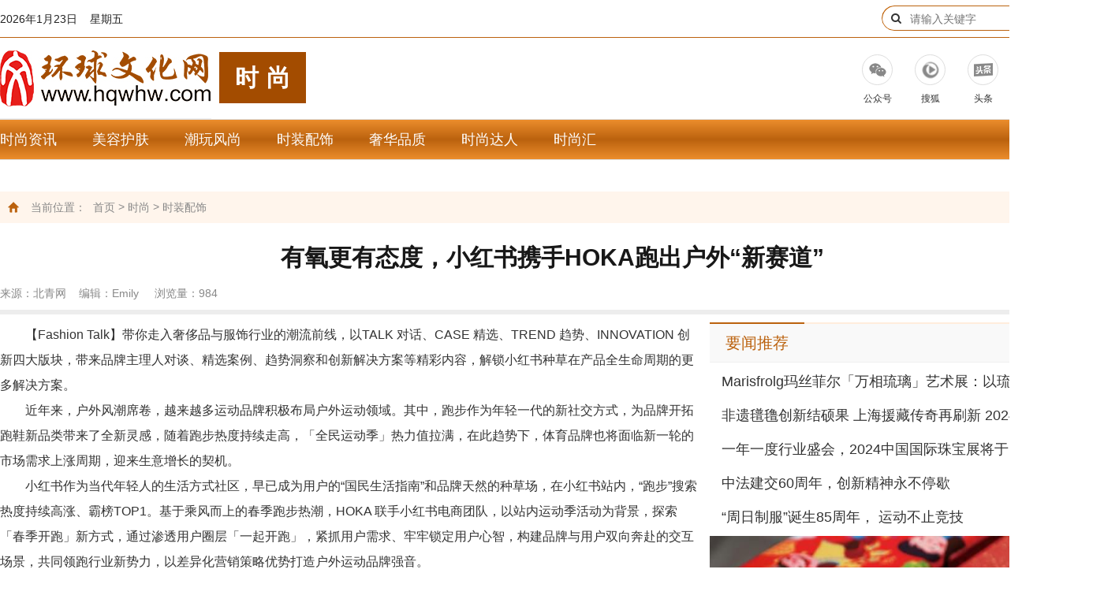

--- FILE ---
content_type: text/html
request_url: https://www.hqwhw.com/fashion/szps/4258.html
body_size: 10641
content:
<!DOCTYPE html>

<html>
<head>
        <meta charset="UTF-8" />

    <meta http-equiv="X-UA-Compatible" content="ie=edge,chrome=1" />

    <meta name="renderer" content="webkit" />

<title>有氧更有态度，小红书携手HOKA跑出户外“新赛道”_环球文化网——打造中国最大的文化门户网站</title>

<meta name="description" content="【Fashion Talk】带你走入奢侈品与服饰行业的潮流前线，以TALK 对话、CASE 精选、TREND 趋势、INNOVATION 创新四大版块" />

<meta name="keywords" content="小红书,HOKA,潮流品牌" />
<meta http-equiv="Content-Security-Policy" content="upgrade-insecure-requests" />

<link href="/favicon.ico" rel="shortcut icon" type="image/x-icon" />

    <link rel="stylesheet" href="/skin/css/bootstrap.min.css" />

    <link rel="stylesheet" href="/skin/css/font-awesome.min.css" />

    <link rel="stylesheet" href="/skin/css/swiper.min.css" />

    <link rel="stylesheet" href="/skin/css/bui.css" />

    <link rel="stylesheet" href="/skin/css/style.css" />

    <link rel="stylesheet" href="/skin/css/jquery.mcustomscrollbar.min.css" />

    <script src="/skin/js/jquery-1.9.1.min.js"></script>

    <script src="/skin/js/jquery.superslide.2.1.2.js"></script>

    <script src="/skin/js/jquery.placeholder.min.js"></script>

    <script src="/skin/js/swiper.min.js"></script>

    <script src="/skin/js/bootstrap.min.js"></script>

    <script src="/skin/js/jquery.mcustomscrollbar.concat.min.js"></script>

    <script src="/skin/js/comon.js"></script>

    

    <script>

        $(function(){

            $('body a').each(function(){

                //$(this).attr('target','_blank');

            });

        });

    </script>

    <meta http-equiv="mobile-agent" content="format=xhtml;url=https://www.hqwhw.com/index.php?m=home&c=View&a=index&aid=4258">
    <script type="text/javascript">if(window.location.toString().indexOf('pref=padindex') != -1){}else{if(/applewebkit.*mobile/i.test(navigator.userAgent.toLowerCase()) || (/midp|symbianos|nokia|samsung|lg|nec|tcl|alcatel|bird|dbtel|dopod|philips|haier|lenovo|mot-|nokia|sonyericsson|sie-|amoi|zte/.test(navigator.userAgent.toLowerCase()))){try{if(/android|windows phone|webos|iphone|ipod|blackberry/i.test(navigator.userAgent.toLowerCase())){window.location.href="https://www.hqwhw.com/index.php?m=home&c=View&a=index&aid=4258";}else if(/ipad/i.test(navigator.userAgent.toLowerCase())){}else{}}catch(e){}}}</script>
</head>



<body>  

            <div class="headTop">

        <div class="section m">

            <div class="left l">

                <p id="localtime" style="color:#222;"><script language=javaScript >

        function RunGLNL(){

        var today=new Date();

        var d=new Array("星期日","星期一","星期二","星期三","星期四","星期五","星期六");

        var DDDD=(today.getFullYear()<100 ? today.getFullYear()+1900:today.getFullYear())+"年"+(today.getMonth()+1)+"月"+today.getDate()+"日";

        DDDD = DDDD + "&nbsp;&nbsp;&nbsp;&nbsp;" + d[today.getDay()];

        DDDD = DDDD+ "&nbsp;&nbsp;&nbsp;&nbsp;" + (CnDateofDateStr(today));



        //DDDD = DDDD+ " " + SolarTerm(today);

        document.write(DDDD);

        }

        function DaysNumberofDate(DateGL){

        return parseInt((Date.parse(DateGL)-Date.parse(DateGL.getFullYear()+"/1/1"))/86400000)+1;

        }

        function CnDateofDate(DateGL){

        var CnData=new Array(

        0x16,0x2a,0xda,0x00,0x83,0x49,0xb6,0x05,0x0e,0x64,0xbb,0x00,0x19,0xb2,0x5b,0x00,

        0x87,0x6a,0x57,0x04,0x12,0x75,0x2b,0x00,0x1d,0xb6,0x95,0x00,0x8a,0xad,0x55,0x02,

        0x15,0x55,0xaa,0x00,0x82,0x55,0x6c,0x07,0x0d,0xc9,0x76,0x00,0x17,0x64,0xb7,0x00,

        0x86,0xe4,0xae,0x05,0x11,0xea,0x56,0x00,0x1b,0x6d,0x2a,0x00,0x88,0x5a,0xaa,0x04,

        0x14,0xad,0x55,0x00,0x81,0xaa,0xd5,0x09,0x0b,0x52,0xea,0x00,0x16,0xa9,0x6d,0x00,

        0x84,0xa9,0x5d,0x06,0x0f,0xd4,0xae,0x00,0x1a,0xea,0x4d,0x00,0x87,0xba,0x55,0x04

        );

        var CnMonth=new Array();

        var CnMonthDays=new Array();

        var CnBeginDay;

        var LeapMonth;

        var Bytes=new Array();

        var I;

        var CnMonthData;

        var DaysCount;

        var CnDaysCount;

        var ResultMonth;

        var ResultDay;

        var yyyy=DateGL.getFullYear();

        var mm=DateGL.getMonth()+1;

        var dd=DateGL.getDate();

        if(yyyy<100) yyyy+=1900;

        if ((yyyy < 1997) || (yyyy > 2020)){

        return 0;

        }

        Bytes[0] = CnData[(yyyy - 1997) * 4];

        Bytes[1] = CnData[(yyyy - 1997) * 4 + 1];

        Bytes[2] = CnData[(yyyy - 1997) * 4 + 2];

        Bytes[3] = CnData[(yyyy - 1997) * 4 + 3];

        if ((Bytes[0] & 0x80) != 0) {CnMonth[0] = 12;}

        else {CnMonth[0] = 11;}

        CnBeginDay = (Bytes[0] & 0x7f);

        CnMonthData = Bytes[1];

        CnMonthData = CnMonthData << 8;

        CnMonthData = CnMonthData | Bytes[2];

        LeapMonth = Bytes[3];

        for (I=15;I>=0;I--){

        CnMonthDays[15 - I] = 29;

        if (((1 << I) & CnMonthData) != 0 ){

        CnMonthDays[15 - I]++;}

        if (CnMonth[15 - I] == LeapMonth ){

        CnMonth[15 - I + 1] = - LeapMonth;}

        else{

        if (CnMonth[15 - I] < 0 ){CnMonth[15 - I + 1] = - CnMonth[15 - I] + 1;}

        else {CnMonth[15 - I + 1] = CnMonth[15 - I] + 1;}

        if (CnMonth[15 - I + 1] > 12 ){ CnMonth[15 - I + 1] = 1;}

        }

        }

        DaysCount = DaysNumberofDate(DateGL) - 1;

        if (DaysCount <= (CnMonthDays[0] - CnBeginDay)){

        if ((yyyy > 1901) && (CnDateofDate(new Date((yyyy - 1)+"/12/31")) < 0)){

        ResultMonth = - CnMonth[0];}

        else {ResultMonth = CnMonth[0];}

        ResultDay = CnBeginDay + DaysCount;

        }

        else{

        CnDaysCount = CnMonthDays[0] - CnBeginDay;

        I = 1;

        while ((CnDaysCount < DaysCount) && (CnDaysCount + CnMonthDays[I] < DaysCount)){

        CnDaysCount+= CnMonthDays[I];

        I++;

        }

        ResultMonth = CnMonth[I];

        ResultDay = DaysCount - CnDaysCount;

        }

        if (ResultMonth > 0){

        return ResultMonth * 100 + ResultDay;}

        else{return ResultMonth * 100 - ResultDay;}

        }

        function CnYearofDate(DateGL){

        var YYYY=DateGL.getFullYear();

        var MM=DateGL.getMonth()+1;

        var CnMM=parseInt(Math.abs(CnDateofDate(DateGL))/100);

        if(YYYY<100) YYYY+=1900;

        if(CnMM>MM) YYYY--;

        YYYY-=1864;

        return CnEra(YYYY)+"年";

        }

        function CnMonthofDate(DateGL){

        var CnMonthStr=new Array("零","正","二","三","四","五","六","七","八","九","十","冬","腊");

        var Month;

        Month = parseInt(CnDateofDate(DateGL)/100);

        if (Month < 0){return "闰" + CnMonthStr[-Month] + "月";}

        else{return CnMonthStr[Month] + "月";}

        }

        function CnDayofDate(DateGL){

        var CnDayStr=new Array("零",

        "初一", "初二", "初三", "初四", "初五",

        "初六", "初七", "初八", "初九", "初十",

        "十一", "十二", "十三", "十四", "十五",

        "十六", "十七", "十八", "十九", "二十",

        "廿一", "廿二", "廿三", "廿四", "廿五",

        "廿六", "廿七", "廿八", "廿九", "三十");

        var Day;

        Day = (Math.abs(CnDateofDate(DateGL)))%100;

        return CnDayStr[Day];

        }

        function DaysNumberofMonth(DateGL){

        var MM1=DateGL.getFullYear();

        MM1<100 ? MM1+=1900:MM1;

        var MM2=MM1;

        MM1+="/"+(DateGL.getMonth()+1);

        MM2+="/"+(DateGL.getMonth()+2);

        MM1+="/1";

        MM2+="/1";

        return parseInt((Date.parse(MM2)-Date.parse(MM1))/86400000);

        }

        function CnEra(YYYY){

        var Tiangan=new Array("甲","乙","丙","丁","戊","己","庚","辛","壬","癸");

        var Dizhi=new Array("子(鼠)","丑(牛)","寅(虎)","卯(兔)","辰(龙)","巳(蛇)",

        "午(马)","未(羊)","申(猴)","酉(鸡)","戌(狗)","亥(猪)");

        var Dizhi=new Array("子","丑","寅","卯","辰","巳","午","未","申","酉","戌","亥");

        return Tiangan[YYYY%10]+Dizhi[YYYY%12];

        }

        function CnDateofDateStr(DateGL){

        if(CnMonthofDate(DateGL)=="零月") return "";

        else return "农历" + CnMonthofDate(DateGL) + CnDayofDate(DateGL);

        //else return "农历"+CnYearofDate(DateGL)+ " " + CnMonthofDate(DateGL) + CnDayofDate(DateGL);

        }

        function SolarTerm(DateGL){

        var SolarTermStr=new Array(

        "小寒","大寒","立春","雨水","惊蛰","春分",

        "清明","谷雨","立夏","小满","芒种","夏至",

        "小暑","大暑","立秋","处暑","白露","秋分",

        "寒露","霜降","立冬","小雪","大雪","冬至");

        var DifferenceInMonth=new Array(

        1272060,1275495,1281180,1289445,1299225,1310355,

        1321560,1333035,1342770,1350855,1356420,1359045,

        1358580,1355055,1348695,1340040,1329630,1318455,

        1306935,1297380,1286865,1277730,1274550,1271556);

        var DifferenceInYear=31556926;

        var BeginTime=new Date(1901/1/1);

        BeginTime.setTime(947120460000);

        for(;DateGL.getFullYear()<BeginTime.getFullYear();){

        BeginTime.setTime(BeginTime.getTime()-DifferenceInYear*1000);

        }

        for(;DateGL.getFullYear()>BeginTime.getFullYear();){

        BeginTime.setTime(BeginTime.getTime()+DifferenceInYear*1000);

        }

        for(var M=0;DateGL.getMonth()>BeginTime.getMonth();M++){

        BeginTime.setTime(BeginTime.getTime()+DifferenceInMonth[M]*1000);

        }

        if(DateGL.getDate()>BeginTime.getDate()){

        BeginTime.setTime(BeginTime.getTime()+DifferenceInMonth[M]*1000);

        M++;

        }

        if(DateGL.getDate()>BeginTime.getDate()){

        BeginTime.setTime(BeginTime.getTime()+DifferenceInMonth[M]*1000);

        M==23?M=0:M++;

        }

        var JQ;

        if(DateGL.getDate()==BeginTime.getDate()){

        JQ="　 今天是<font color='#FF9999'><b>"+SolarTermStr[M] + "</b></font>";

        }

        else if(DateGL.getDate()==BeginTime.getDate()-1){

        JQ="　 明天是<font color='#FF9999'><b>"+SolarTermStr[M] + "</b></font>";

        }

        else if(DateGL.getDate()==BeginTime.getDate()-2){

        JQ="　 后天是<font color='#FF9999'><b>"+SolarTermStr[M] + "</b></font>";

        }

        else{

        JQ=" "

        if(DateGL.getMonth()==BeginTime.getMonth()){

        JQ+="　 本月";

        }

        else{

        JQ+="　 下月";

        }

        JQ+=BeginTime.getDate()+"日"+"<font color='#FF9999'><b>"+SolarTermStr[M]+"</b></font>";

        }

        return JQ;

        }

        function CAL()

        {}

        RunGLNL();



        function CurentTime(){

        var now = new Date();

        var hh = now.getHours();

        var mm = now.getMinutes();

        var ss = now.getTime() % 60000;

        ss = (ss - (ss % 1000)) / 1000;

        var clock = hh+':';

        if (mm < 10) clock += '0';

        clock += mm+':';

        if (ss < 10) clock += '0';

        clock += ss;

        return(clock);

        }

</script></p>

            </div>

            <div class="right r">

                <div class="search rel1">

                        
    <form method="get" action="/index.php?m=home&c=Search&a=lists" onsubmit="return searchForm();" target="_blank" >

                        <div class="ico fa fa-search abs1 bui-top"></div>

                        <input class="ipt" name="keywords" type="text" placeholder="请输入关键字" value=""/>

                        <button class="abs1 bui-top" type="submit">搜索</button>

                   <input type="hidden" name="m" value="home" /><input type="hidden" name="c" value="Search" /><input type="hidden" name="a" value="lists" /><input type="hidden" name="lang" value="cn" />
    </form>


                </div>

            </div>

            <div class="clearfix"></div>

        </div>

    </div>

    <div class="head">
        <div class="section m"><a class="l" href="/"><img width="268" height="103" class="logo block" src="/skin/picture/5eddce3b90d58.jpg" alt="" /></a>
            <div class="logoTxt l rel1">
                                <a href="/fashion/" class="abs1 bui-all"></a>时尚            </div>
            
            <ul class="r">
               
                <li>
                    <div class="item rel1 color2"><a class="abs3 bui-all"></a>
                        <div class="ico rel1"><img class="abs1 bui-center img1" src="/skin/picture/h2-1.png" alt="" /><img class="abs1 bui-center img2" src="/skin/picture/h2-2.png" alt="" /></div>
                        <div class="nr">
                            <h3>公众号</h3>
                        </div>
                        <div class="menu abs1 bui-left"><img class="img-re-w" src="/uploads/allimg/20220604/1-220604222046426.jpg" alt="" /></div>
                    </div>
                </li>
                <li>
                        <div class="item rel1 color3"><a class="abs3 bui-all" href="https://mp.sohu.com/profile?xpt=NjgyMTQ4QkIxRTlBM0REQzYyNkY3MUIxOUE3RDAyRDZAcXEuc29odS5jb20=" target="_bank"></a>
                            <div class="ico rel1"><img class="abs1 bui-center img1" src="/skin/picture/5f1fba980a54d.png" alt="" /><img class="abs1 bui-center img2" src="/skin/picture/5f1fbab1893f8.png" alt="" /></div>
                            <div class="nr">
                                <h3>搜狐</h3>
                            </div>

                        </div>
                    </li><li>
                        <div class="item rel1 color3"><a class="abs3 bui-all" href="https://www.toutiao.com/c/user/token/MS4wLjABAAAAvnW2AdVL2ukcaq3dS4MV-1xq9lkpzNtmqpPC-IJK2YI/?source=author_home" target="_bank"></a>
                            <div class="ico rel1"><img class="abs1 bui-center img1" src="/skin/picture/5f1fbb52d37f9.png" alt="" /><img class="abs1 bui-center img2" src="/skin/picture/5f1fbb726ede7.png" alt="" /></div>
                            <div class="nr">
                                <h3>头条</h3>
                            </div>

                        </div>
                    </li><li>
                        <div class="item rel1 color3"><a class="abs3 bui-all" href="https://www.163.com/dy/media/T1498542121386.html" target="_bank"></a>
                            <div class="ico rel1"><img class="abs1 bui-center img1" src="/skin/picture/5f1fbbd2e178b.png" alt="" /><img class="abs1 bui-center img2" src="/skin/picture/5f1fbbd2e1f2c.png" alt="" /></div>
                            <div class="nr">
                                <h3>网易</h3>
                            </div>

                        </div>
                    </li><li>
                        <div class="item rel1 color3"><a class="abs3 bui-all" href="https://www.toutiao.com/i6847771646489526788/" target="_bank"></a>
                            <div class="ico rel1"><img class="abs1 bui-center img1" src="/skin/picture/5f802a7ac7145.jpg" alt="" /><img class="abs1 bui-center img2" src="/skin/picture/5f8028c17c375.jpg" alt="" /></div>
                            <div class="nr">
                                <h3>企鹅号</h3>
                            </div>

                        </div>
                    </li>          
            </ul>
            
            <div class="clearfix"></div>
        </div>
    </div>

    <div class="topNav4">
        <div class="section m">
            <ul>
                                <li><a href="/fashion/sszx/">时尚资讯</a></li>
                                <li><a href="/fashion/mrhf/">美容护肤</a></li>
                                <li><a href="/fashion/cwfs/">潮玩风尚</a></li>
                                <li><a href="/fashion/szps/">时装配饰</a></li>
                                <li><a href="/fashion/shpz/">奢华品质</a></li>
                                <li><a href="/fashion/ssdr/">时尚达人</a></li>
                                <li><a href="/fashion/ssh/">时尚汇</a></li>
                                            </ul>
        </div>
    </div>

    

        <div class="section m">

        <div class="pt20"></div>

         <a href=""><img class="img-re-w" src="" alt="" /></a>        <div class="pt20"></div>

        <div class="weizhi"><img src="/skin/picture/home.png" alt="" /><span>当前位置：</span>

             <a href='/' class=''>首页</a> &gt; <a href='/fashion/' class=''>时尚</a> &gt; <a href='/fashion/szps/'>时装配饰</a>
        </div>

        <div class="articleTit text-center">

            <h1>有氧更有态度，小红书携手HOKA跑出户外“新赛道”</h1>

            <div class="s1 l">来源：北青网&nbsp;&nbsp;&nbsp;&nbsp;编辑：Emily &nbsp;&nbsp;&nbsp;&nbsp;浏览量：<script type="text/javascript">
    function tag_arcclick(aid)
    {
        var ajax = new XMLHttpRequest();
        ajax.open("get", "/index.php?m=api&c=Ajax&a=arcclick&aid="+aid+"&type=view", true);
        ajax.setRequestHeader("X-Requested-With","XMLHttpRequest");
        ajax.setRequestHeader("Content-type","application/x-www-form-urlencoded");
        ajax.send();
        ajax.onreadystatechange = function () {
            if (ajax.readyState==4 && ajax.status==200) {
        　　　　document.getElementById("eyou_arcclick_1731159326_"+aid).innerHTML = ajax.responseText;
          　}
        } 
    }
</script><i id="eyou_arcclick_1731159326_4258" class="eyou_arcclick" style="font-style:normal"></i> 
<script type="text/javascript">tag_arcclick(4258);</script></div>

            <div class="s1 r">2024-06-03</div>

            <div class="clearfix"></div>

        </div>

        <div class="pt20"></div>

        <div class="pdLeft l">

            <div class="article">

              <p>　　【Fashion Talk】带你走入奢侈品与服饰行业的潮流前线，以TALK 对话、CASE 精选、TREND 趋势、INNOVATION 
创新四大版块，带来品牌主理人对谈、精选案例、趋势洞察和创新解决方案等精彩内容，解锁小红书种草在产品全生命周期的更多解决方案。</p><p>　　近年来，户外风潮席卷，越来越多运动品牌积极布局户外运动领域。其中，跑步作为年轻一代的新社交方式，为品牌开拓跑鞋新品类带来了全新灵感，随着跑步热度持续走高，「全民运动季」热力值拉满，在此趋势下，体育品牌也将面临新一轮的市场需求上涨周期，迎来生意增长的契机。</p><p>　　小红书作为当代年轻人的生活方式社区，早已成为用户的“国民生活指南”和品牌天然的种草场，在小红书站内，“跑步”搜索热度持续高涨、霸榜TOP1。基于乘风而上的春季跑步热潮，HOKA 
联手小红书电商团队，以站内运动季活动为背景，探索「春季开跑」新方式，通过渗透用户圈层「一起开跑」，紧抓用户需求、牢牢锁定用户心智，构建品牌与用户双向奔赴的交互场景，共同领跑行业新势力，以差异化营销策略优势打造户外运动品牌强音。</p><p>　　<strong>「乘风而上，跑进趋势里」：</strong>随着跑步热潮持续攀升，全国各地跑团搜索热度也随之提升，跑团热势也为品牌的个性化推新注入了全新活力，HOKA在线上聚焦跑团核心人群，线下集结买手领跑共同造势，全渠道融合布局，为新品直播蓄水期提供声量支撑。</p><p>　　<strong>「破势前行，携手预热跑」：</strong>直播前，在跑团趋势引领下，买手联动专业跑者线下实力开跑，并在小红书分享活动高光时刻，多维度展现HOKA新款跑鞋的产品特性，全面提升粉丝期待值，为产品推新引流，提前铺设新品口碑之路，带动HOKA新品未售先火的大热趋势。实现买手直播预约人数突破3.4W，HOKA跑鞋搜索指数环比增加87%。</p><p>　　<strong>「热力全开，加速冲刺跑」：</strong>直播中，精细化直播间种草路径，吸引高潜人群关注，通过买手输出专业测评观点，深度种草兴趣受众，并精准投流相似直播间人群，助力品牌直播全面覆盖核心人群、触达更多潜在客群，扩大直播影响力。在买手直播赋能下，「HOKA 
BONDI 8」单场销量达到141w+，HOKA新品直播累积成交额最终达到259W+，投流ROI&gt;7，实现收益的最大化。</p><p><strong>　　「长效种草，实力跑出圈」：</strong>直播后，站内购买意向笔记数环比增加39%，凭借高热度的优质笔记和直播高光片段，以持续不断的长尾流量，二次发酵新品话题热度，高频次触达潜在客群，实现爆品再次转化的可能性。在此次推新过程中，小红书携手品牌HOKA捕捉跑步前沿风向，激活买手直播新势能，完成HOKA新品跑鞋从用户体验到口碑塑造的全面布局。</p><p><br/></p><p style="text-align: center;"><strong>下滑长图</strong></p><p style="text-align: center;"><strong>见证小红书&amp;HOKA全民跑步季热潮涌现</strong></p><p style="text-align: center;"><strong>一起追风跑出圈，共创营销新灵感</strong></p><p><br/></p><p style="text-align: center;"><img src="/uploads/allimg/20240603/1-2406031602531B.jpg" title="" alt="202405241650551614400100.jpg"/></p>  
                <div class="shengM">

                        <p>【免责声明】： 凡注明 “环球文化网” 字样的图片或文字内容均属于本网站专稿，如需转载图片请保留 “环球文化网” 水印，转载文字内容请注明来源“环球文化网”；凡本网注明“来源：XXX(非环球文化网)”的作品，均转载自其它媒体，转载目的在于传递更多信息，并不代表本网赞同其观点和对其作品内容的实质真实性负责，转载信息版权属于原媒体及作者。如转载内容涉及版权或者其他问题，请投诉至邮箱 bj@hqwhw.com联系删除 。</p>

                    </div>            </div>

            <div class="clearfix"></div>

        </div>

        <div class="pdRight r">
            <div class="title1">
                <ul>
                    <li class="sizing-content on"><a>要闻推荐</a></li>
                </ul>
                <div class="clearfix"></div>
            </div>
            <div class="pt20"></div>
            <div class="litBk5">
                <ul>
                                        <li><a href="/fashion/szps/4526.html">Marisfrolg玛丝菲尔「万相琉璃」艺术展：以琉璃艺术窥见女性光芒</a></li>
                                        <li><a href="/fashion/szps/4440.html">非遗氆氇创新结硕果 上海援藏传奇再刷新 2024Sandriver沙涓“雪域·交响”大秀闪耀高原</a></li>
                                        <li><a href="/fashion/szps/4397.html">一年一度行业盛会，2024中国国际珠宝展将于10月在京举办！</a></li>
                                        <li><a href="/fashion/szps/4363.html">中法建交60周年，创新精神永不停歇</a></li>
                                        <li><a href="/fashion/szps/4312.html">“周日制服”诞生85周年， 运动不止竞技</a></li>
                                    
                                  </ul>
                <div class="clearfix"></div>
            </div>
                        <div class="pt20"></div><a href="http://www.baidu.com"><img width="500" height="340" class="img-re-w block" src="/uploads/allimg/20220426/1-220426204925J3.jpg" alt="" /></a>            <div class="pt20"></div>
            
            <div class="litBk5">
                <ul>
                                        <li><a href="/fashion/szps/4294.html">Maison Jean Rousseau 匠瑞狮法国表带皮具品牌70周年庆典晚宴 璀璨之夜，传承匠心</a></li>
                                        <li><a href="/fashion/szps/4290.html">PORTS宝姿携手意大利斯卡拉歌剧院学院 共襄&quot;仕女风貌&quot;展览盛举</a></li>
                                        <li><a href="/fashion/szps/4275.html">闪耀寻迹、步履不凡，解码小红书奢品鞋靴种草新玩法 </a></li>
                                        <li><a href="/fashion/shpz/4273.html">PIAGET伯爵揭晓  Essence of Extraleganza奢雅之源高级珠宝系列  150周年纪念版</a></li>
                                        <li><a href="/fashion/szps/4258.html">有氧更有态度，小红书携手HOKA跑出户外“新赛道”</a></li>
                                    </ul>
                <div class="clearfix"></div>
            </div>
            <div class="pt20"></div>
            <div class="title1">
                <ul>
                    <li class="sizing-content on"><a>图片新闻</a></li>
                </ul>
                <div class="clearfix"></div>
            </div>
            <div class="pt20"></div>
            <div class="litBk7">
                <ul>
                                         <li class="bui-xs-2">
                        <div class="item">
                            <div class="img"><a href="/fashion/szps/2828.html"><img width="229" height="152" class="img-re-w block" src="/uploads/allimg/20220617/1-22061G52549A7.jpg" alt="" /></a></div>
                            <div class="nr">
                                <h3><a href="/fashion/szps/2828.html">恩瑞妮女装解锁现代女性穿搭</a></h3>
                            </div>
                        </div>
                    </li>
                                        <li class="bui-xs-2">
                        <div class="item">
                            <div class="img"><a href="/fashion/szps/611.html"><img width="229" height="152" class="img-re-w block" src="/uploads/allimg/20220510/3-220510233302H3.jpg" alt="" /></a></div>
                            <div class="nr">
                                <h3><a href="/fashion/szps/611.html">FILA FUSION携手英国先锋潮牌ARIES打造全新联名 ——Vela Nera“黑帆”系列</a></h3>
                            </div>
                        </div>
                    </li>
                                        <li class="bui-xs-2">
                        <div class="item">
                            <div class="img"><a href="/fashion/szps/1171.html"><img width="229" height="152" class="img-re-w block" src="/uploads/allimg/20220513/3-2205131I3534J.jpg" alt="" /></a></div>
                            <div class="nr">
                                <h3><a href="/fashion/szps/1171.html">Bershka 2018秋冬季东京新品发布会</a></h3>
                            </div>
                        </div>
                    </li>
                                        <li class="bui-xs-2">
                        <div class="item">
                            <div class="img"><a href="/fashion/shpz/1270.html"><img width="229" height="152" class="img-re-w block" src="/uploads/allimg/20220514/3-2205141H35a12.jpg" alt="" /></a></div>
                            <div class="nr">
                                <h3><a href="/fashion/shpz/1270.html">宝格丽Festa“欢筵享宴” Lily Aldridge、舒淇、吴亦凡璀璨亮相</a></h3>
                            </div>
                        </div>
                    </li>
                                        <li class="bui-xs-2">
                        <div class="item">
                            <div class="img"><a href="/fashion/shpz/1283.html"><img width="229" height="152" class="img-re-w block" src="/uploads/allimg/20220514/3-2205141PS32M.jpg" alt="" /></a></div>
                            <div class="nr">
                                <h3><a href="/fashion/shpz/1283.html">上海电影节即将开幕 回顾宝格丽经典红毯造型</a></h3>
                            </div>
                        </div>
                    </li>
                                        <li class="bui-xs-2">
                        <div class="item">
                            <div class="img"><a href="/fashion/shpz/953.html"><img width="229" height="152" class="img-re-w block" src="/uploads/allimg/20220512/3-2205121Q525347.jpg" alt="" /></a></div>
                            <div class="nr">
                                <h3><a href="/fashion/shpz/953.html">破局传统模式 更迭展会新章 Informa Markets即将呈现中国珠宝季2019</a></h3>
                            </div>
                        </div>
                    </li>
                                       

                </ul>
                <div class="clearfix"></div>
            </div>
        </div>

        <div class="clearfix"></div>

        <div class="pt20"></div>

        <div class="yqlj">
            <div class="title2">
                <ul>
                    <li class="sizing-content on"><a href="">友情链接</a></li>
                    <li class="sizing-content"><a href="">媒体合作</a></li>
                </ul>
                <div class="clearfix"></div>
            </div>
            <div class="pt10"></div>
            <div class="bod">
                <div class="item-li">
                    <a href='http://www.people.com.cn/' class="inline-block" target="_blank">人民网</a>
<a href='https://www.chinanews.com.cn/' class="inline-block" target="_blank">中国新闻网</a>
<a href='https://www.boyowa.com' class="inline-block" target="_blank">博阳网络</a>
<a href='https://www.yishuhuakai.cn/' class="inline-block" target="_blank">艺术花开</a>
<a href='http://www.china.com.cn/' class="inline-block" target="_blank">中国网</a>
<a href='http://www.zgmsdg.com/' class="inline-block" target="_blank">中国美术大观网</a>
<a href='https://www.cctv.com/' class="inline-block" target="_blank">央视网</a>
<a href='https://www.gmw.cn/' class="inline-block" target="_blank">光明网</a>
<a href='https://www.cri.cn/' class="inline-block" target="_blank">国际在线</a>
<a href='https://www.china.com/' class="inline-block" target="_blank">中华网</a>
<a href='https://www.qianlong.com/' class="inline-block" target="_blank">千龙网</a>
<a href='https://www.ccdy.cn/' class="inline-block" target="_blank">中国文化传媒网</a>
<a href='http://www.cnci.net.cn/' class="inline-block" target="_blank">中国文化产业网</a>
<a href='https://mp.sohu.com/profile?xpt=NjgyMTQ4QkIxRTlBM0REQzYyNkY3MUIxOUE3RDAyRDZAcXEuc29odS5jb20=' class="inline-block" target="_blank">搜狐</a>
<a href='https://www.163.com/dy/media/T1498542121386.html' class="inline-block" target="_blank">网易</a>
<a href='https://www.toutiao.com/c/user/token/MS4wLjABAAAAvnW2AdVL2ukcaq3dS4MV-1xq9lkpzNtmqpPC-IJK2YI/?source' class="inline-block" target="_blank">今日头条</a>
                             </div>
                <div class="item-li">
                                        

                             </div>
            </div>
        </div>

        <script>

            jQuery(".yqlj").slide({

                titCell: ".title2 li",

                mainCell: ".bod",

                autoPlay: false

            });

        </script>

        <div class="pt20"></div>

    </div>
            <div class="footer">

        <div class="section m">

            <div class="ftNav">

                <ul>

                    <li><a href="/guanyuwomen/">关于我们</a></li><li><a href="/guanggaofuwu/">广告服务</a></li><li><a href="/renyuanminglu/">人员名录</a></li><li><a href="/wangzhanshengming/">网站声明</a></li>


                </ul>

                <div class="clearfix"></div>

            </div>

            <div class="footInfo">

                <p><strong>手机：</strong>4008-002-008&nbsp;&nbsp;&nbsp;&nbsp;<strong>QQ：</strong>394352219&nbsp;&nbsp;&nbsp;&nbsp;<strong>邮箱：</strong>bj@hqwhw.com</p>

            </div>

            <div class="beian">

                <p><a href=""><a href="https://beian.miit.gov.cn/" rel="nofollow" target="_blank">京ICP备12023678号-1</a>&nbsp;&nbsp;&nbsp;&nbsp; <a href="http://www.beian.gov.cn/portal/registerSystemInfo?recordcode=11010502024071" rel="nofollow" target="_blank">京公网安备11010502024071</a></a>

                </p>
                <p>Copyright © 2012-2024 环球文化网  版权所有<script>
var _hmt = _hmt || [];
(function() {
  var hm = document.createElement("script");
  hm.src = "https://hm.baidu.com/hm.js?fc1b8359840e6af80e8f96db1d2ed461";
  var s = document.getElementsByTagName("script")[0]; 
  s.parentNode.insertBefore(hm, s);
})();
</script>
</p>

            </div>

        </div>

    </div>
</body>



</html>

--- FILE ---
content_type: text/html;charset=utf-8
request_url: https://www.hqwhw.com/index.php?m=api&c=Ajax&a=arcclick&aid=4258&type=view
body_size: 73
content:
984

--- FILE ---
content_type: text/css
request_url: https://www.hqwhw.com/skin/css/style.css
body_size: 6170
content:

.pagelist{text-align: center;padding: 30px 0 0;}
.pagelist li{
  display: inline-block;vertical-align: middle;
}
.pagelist a{
  border: 1px solid #e6e6e6;font-size: 13px;
  padding: 5px 10px;
display: inline-block;
background: #fff;line-height: normal;
color: #666666;
cursor: pointer;
text-decoration: none;
}
.pagelist li:hover a{
  background: #C46A14;
  color: #fff;
}
.pagelist .active a{
background: #C46A14;
  color: #fff;
}
.pagelist .thisclass {
background: #C46A14;
  color: #fff;
}
.pagelist  select{
      width: 52px!important;
    height: 27px;
    display: block;
    text-align: center;
}


.pt30 {
  padding-top: 30px;
}

.pt10 {
  padding-top: 10px;
}

.pt20 {
  padding-top: 10px;
}

.pt15 {
  padding-top: 15px;
}

.pt40 {
  padding-top: 30px;
}

.pt50 {
  padding-top: 50px;
}

.pt80 {
  padding-top: 80px;
}

.pt60 {
  padding-top: 60px;
}

body {
  max-width: 1920px;
  margin: 0px auto;
}

body.on {
  overflow: hidden;
}

html, body {
  min-width: 1400px;
}

.headTop {
  height: 48px;
  line-height: 48px;
  border-bottom: 1px solid #bb620e;
}

.headTop .left {
  font-size: 14px;
  line-height: 48px;
}

.headTop .right .search {
  width: 282px;
  height: 32px;
  line-height: 34px;
  margin-top: 7px;
  border: 1px solid #bb620e;
  overflow: hidden;
  padding-right: 54px;
  border-radius: 17px;
  background: -moz-linear-gradient(0deg, #eb8d2c, #bb620e, #eb8d2c);
  background: -webkit-linear-gradient(0deg, #eb8d2c, #bb620e, #eb8d2c);
  background: -o-linear-gradient(0deg, #eb8d2c, #bb620e, #eb8d2c);
  background: -ms-linear-gradient(0deg, #eb8d2c, #bb620e, #eb8d2c);
  background: linear-gradient(0deg, #eb8d2c, #bb620e, #eb8d2c);
}

.headTop .right .search .ipt {
  width: 100%;
  background-color: #fff;
  height: 32px;
  line-height: 32px;
  padding-left: 35px;
  display: block;
  border: none;
  outline: none;
  border-radius: 16px;
}

.headTop .right .search .ico {
  width: 35px;
  height: 32px;
  line-height: 32px;
  color: #333;
  text-align: center;
}

.headTop .right .search button {
  width: 54px;
  text-align: center;
  font-size: 12px;
  color: #fff;
  height: 32px;
  line-height: 32px;
  cursor: pointer;
  outline: none;
  border: none;
  left: auto;
  right: 0;
  background: none;
}

.head .logoTxt{
  height: 65px;
  line-height: 65px;
  color: #fff;
  font-size: 30px;
  padding: 0 20px;
  padding-right: 10px;
  background-color: #a34c00;
  margin-top: 18px;
  margin-left: 10px;
  font-weight: bold;
  letter-spacing: 10px;
}

.head .gg {
  height: 62px;
  margin-top: 21px;
  margin-left: 110px;
}

.head ul {
  margin-top: 21px;
}

.head ul .ico {
  width: 39px;
  height: 39px;
  border: 1px solid #ddd;
  background-color: #fff;
  overflow: hidden;
  border-radius: 50%;
  transition: 0.2s all;
  -webkit-transition: 0.2s all;
}

.head ul .ico img {
  transition: 0.2s all;
  -webkit-transition: 0.2s all;
}

.head ul .ico img.img1 {
  opacity: 1;
}

.head ul .ico img.img2 {
  opacity: 0;
}

.head ul .nr h3 {
  font-size: 12px;
  line-height: 2;
  margin-top: 5px;
  color: #333;
  text-align: center;
  transition: 0.2s all;
  -webkit-transition: 0.2s all;
}

.head ul li {
  float: left;
  margin-left: 28px;
}

.head ul li:first-child {
  margin-left: none;
}

.head ul li:hover .item.color1 .ico {
  background-color: #bb620e;
  border: 1px solid #bb620e;
}

.head ul li:hover .item.color1 .nr h3 {
  color: #bb620e;
}

.head ul li:hover .item.color2 .ico {
  background-color: #87db49;
  border: 1px solid #87db49;
}

.head ul li:hover .item.color2 .nr h3 {
  color: #87db49;
}

.head ul li:hover .item.color3 .ico {
  background-color: #ee2c3c;
  border: 1px solid #ee2c3c;
}

.head ul li:hover .item.color3 .nr h3 {
  color: #ee2c3c;
}

.head ul li:hover .item.color4 .ico {
  background-color: #ed4040;
  border: 1px solid #ed4040;
}

.head ul li:hover .item.color4 .nr h3 {
  color: #ed4040;
}
.head ul li:hover .item.color5 .ico {
  background-color: #c4282b;
  border: 1px solid #c4282b;
}

.head ul li:hover .item.color5 .nr h3 {
  color: #c4282b;
}

.head ul li:hover .ico img.img1 {
  opacity: 0;
}

.head ul li:hover .ico img.img2 {
  opacity: 1;
}

.head ul li:hover .menu {
  display: block;
}

.head ul .menu {
  display: none;
  padding: 10px;
  width: 120px;
  top: 100%;
  background-color: #fff;
  border: 1px solid #eee;
  overflow: hidden;
  border-radius: 5px;
  box-shadow: 0px 0px 8px rgba(0, 0, 0, 0.1);
}

.topNav {
  border-top: 1px solid #ddd;
  border-bottom: 1px solid #ddd;
  background: -moz-linear-gradient(0deg, #eb8d2c, #bb620e);
  background: -webkit-linear-gradient(0deg, #eb8d2c, #bb620e);
  background: -o-linear-gradient(0deg, #eb8d2c, #bb620e);
  background: -ms-linear-gradient(0deg, #eb8d2c, #bb620e);
  background: linear-gradient(0deg, #eb8d2c, #bb620e);
}

.topNav ul {
  float: left;
  width: 200px;
  padding: 5px 0;
  padding-left: 50px;
}

.topNav ul:first-child {
  padding-left: 0;
}

.topNav li {
  float: left;
  text-align: center;
  width: 33.333333%;
  padding: 5px 0;
}

.topNav li:nth-child(3n+1) a {
  font-weight: bold;
}

.topNav li a {
  color: #fff;
  font-size: 18px;
  font-weight: normal;
  line-height: 1.8;
}

.topNav li a:hover {
  text-decoration: underline;
}

.topNav2 {
  border-top: 1px solid #ddd;
  border-bottom: 1px solid #ddd;
  background: -moz-linear-gradient(0deg, #eb8d2c, #bb620e, #eb8d2c);
  background: -webkit-linear-gradient(0deg, #eb8d2c, #bb620e, #eb8d2c);
  background: -o-linear-gradient(0deg, #eb8d2c, #bb620e, #eb8d2c);
  background: -ms-linear-gradient(0deg, #eb8d2c, #bb620e, #eb8d2c);
  background: linear-gradient(0deg, #eb8d2c, #bb620e, #eb8d2c);
}

.topNav2 li {
  float: left;
  text-align: center;
  padding: 10px 0;
  margin-left: 38px;
}

.topNav2 li:first-child {
  margin-left: 0;
}

.topNav2 li a {
  color: #fff;
  font-size: 18px;
  font-weight: normal;
  line-height: 1.8;
}

.topNav2 li a:hover {
  text-decoration: underline;
}

.topNav3 {
  border-top: 1px solid #ddd;
  border-bottom: 1px solid #ddd;
  background: -moz-linear-gradient(0deg, #eb8d2c, #bb620e, #eb8d2c);
  background: -webkit-linear-gradient(0deg, #eb8d2c, #bb620e, #eb8d2c);
  background: -o-linear-gradient(0deg, #eb8d2c, #bb620e, #eb8d2c);
  background: -ms-linear-gradient(0deg, #eb8d2c, #bb620e, #eb8d2c);
  background: linear-gradient(0deg, #eb8d2c, #bb620e, #eb8d2c);
  text-align: center;
  height: 52px;
}

.topNav3 ul {
  display: inline-block;
  margin: 0;
  padding: 0;
  clear: both;
  height: 52px;
  overflow: hidden;
}

.topNav3 li {
  float: left;
  text-align: center;
  height: 52px;
  line-height: 52px;
  margin: 0 45px;
}

.topNav3 li:first-child {
  margin-left: 0;
}

.topNav3 li a {
  color: #fff;
  font-size: 18px;
  font-weight: normal;
  line-height: 1.8;
}

.topNav3 li a:hover {
  text-decoration: underline;
}

.topNav4 {
  border-top: 1px solid #ddd;
  border-bottom: 1px solid #ddd;
  background: -moz-linear-gradient(0deg, #eb8d2c, #bb620e, #eb8d2c);
  background: -webkit-linear-gradient(0deg, #eb8d2c, #bb620e, #eb8d2c);
  background: -o-linear-gradient(0deg, #eb8d2c, #bb620e, #eb8d2c);
  background: -ms-linear-gradient(0deg, #eb8d2c, #bb620e, #eb8d2c);
  background: linear-gradient(0deg, #eb8d2c, #bb620e, #eb8d2c);
  text-align: left;
  height: 52px;
}

.topNav4 ul {
  display: inline-block;
  margin: 0;
  padding: 0;
  clear: both;
  height: 52px;
  overflow: hidden;
}

.topNav4 li {
  float: left;
  text-align: center;
  height: 52px;
  line-height: 52px;
  margin-left: 45px;
}

.topNav4 li:first-child {
  margin-left: 0;
}

.topNav4 li a {
  color: #fff;
  font-size: 18px;
  font-weight: normal;
  line-height: 1.8;
}

.topNav4 li a:hover {
  text-decoration: underline;
}

.footer {
  border-top: 1px solid #ddd;
  padding: 20px 0;
  text-align: center;
  font-size: 14px;
}

.footer .ftNav ul {
  display: inline-block;
}

.footer .ftNav li {
  float: left;
  padding: 0 20px;
  border-left: 1px solid #333;
  line-height: 1.4;
}

.footer .ftNav li a {
  color: #666;
}

.footer .ftNav li a:hover {
  color: #eb8d2c;
}

.footer .ftNav li:first-child {
  border-left: none;
}

.footer .footInfo {
  line-height: 1.8;
  margin-top: 5px;
}

.footer .beian {
  line-height: 1.8;
  color: #bb620e;
  margin-top: 5px;
}

.footer .beian a {
  color: #bb620e;
}

.footer .beian a:hover {
  text-decoration: underline;
}

.topNew {
  padding-left: 90px;
  font-size: 30px;
  font-weight: bold;
}

.topNew .left {
  /* height: 90px;
  width: 90px; */
  line-height: 1.4;
  padding: 12px 0;
  padding-left: 12px;
  font-size: 32px;
  left: 0;
  top: 0;
  color: #db050c;
  background-color: #f2f2f2;
}
.topNew .left .s1{
  letter-spacing:12px;
}

.topNew .right {
  line-height: 115px;
}

.topNew .right a {
  color: #333;
}

.main1 .bod-cen {
  width: 650px;
  height: 450px;
  overflow: hidden;
  position: relative;
}

.main1 .txt {
  position: absolute;
  left: 0;
  bottom: 0;
  width: 100%;
  height: 44px;
  line-height: 44px;
  background-color: rgba(0, 0, 0, 0.5);
  overflow: hidden;
  text-align: center;
  font-size: 18px;
  padding: 0 60px;
}

.main1 .txt a {
  color: #fff;
}

.main1 .txt a:hover {
  text-decoration: underline;
}

.main1 .hd {
  width: 120px;
  margin-left: 10px;
}

.main1 .hd li {
  margin-top: 10px;
  height: 82px;
  overflow: hidden;
  transition: 0.2s all;
  -webkit-transition: 0.2s all;
}

.main1 .hd li.on {
  border: 4px solid #bb620e;
}

.main1 .hd li:first-child {
  margin-top: 0;
}

.main1 .leftRight {
  bottom: 12px;
  left: 0;
  padding: 0 15px;
  width: 100%;
}

.main1 .leftRight .next, .main1 .leftRight .prev {
  cursor: pointer;
}

.main1 .right {
  width: 603px;
}

.main1 .info {
  font-size: 18px;
  letter-spacing: 1px;
}

.main1 .info li {
  line-height: 1.6;
  padding-top: 17px;
  overflow: hidden;
  white-space: nowrap;
  text-overflow: ellipsis;
}

.main1 .info li:nth-child(5n+1) {
  font-weight: bold;
  font-size: 22px;
}

.main1 .info li:first-child {
  padding-top: 0;
}

.main1 .info li a {
  color: #333;
}

.main1 .info li a:hover {
  text-decoration: underline;
}

.hotNew {
  background-color: #f6f6f6;
  padding-left: 50px;
  height: 277px;
  overflow: hidden;
}

.hotNew .hot-txt {
  left: 0;
  top: 0;
  padding: 0 5px;
  padding-top: 55px;
  width: 50px;
  height: 100%;
  font-size: 24px;
  font-weight: normal;
  color: #fff;
  line-height: 1.8;
  color: #fff;
  text-align: center;
  background-color: #e30000;
}

.hotNew .hotNewRight {
  padding: 0 50px;
  margin-top: 15px;
}

.hotNew .hotNewRight .swiper-slide {
  width: 285px;
  float: left;
}

.hotNew .hotNewRight .nr h3 {
  font-size: 16px;
  font-weight: normal;
  color: #555;
  line-height: 1.6;
  margin-top: 5px;
}

.hotNew .leftRight {
  height: 0;
  width: 100%;
  left: 0;
  top: 95px;
}

.hotNew .leftRight .prev1, .hotNew .leftRight .next1 {
  width: 25px;
  height: 40px;
  cursor: pointer;
  user-select: none;
}

.hotNew .leftRight .prev1 {
  left: 10px;
}

.hotNew .leftRight .next1 {
  right: 10px;
  left: auto;
  cursor: pointer;
}

.title1 {
  background-color: #f9f9f9;
  border-top: 2px solid #ffeddc;
  border-bottom: 1px solid #f0f0f0;
}

.title1 li {
  font-size: 20px;
  float: left;
  height: 48px;
  line-height: 48px;
  margin-top: 1px;
  padding: 0 20px;
  margin-left: 20px;
  color: #333;
}

.title1 li:first-child {
  margin-left: 0;
}

.title1 li a {
  display: block;
  color: #333;
  line-height: 48px;
}

.title1 li.on {
  border-top: 2px solid #bb620e;
  position: relative;
  z-index: 1;
  margin-top: -2px;
  color: #bb620e;
}

.title1 li.on a {
  color: #bb620e;
}

.title2 {
  background-color: #f9f9f9;
  border-bottom: 2px solid #bb620e;
}

.title2 li {
  font-size: 20px;
  float: left;
  height: 48px;
  line-height: 48px;
  margin-top: 1px;
  padding: 0 10px;
  margin-left: 20px;
  color: #333;
}

.title2 li:first-child {
  margin-left: 0;
}

.title2 li a {
  display: block;
  color: #333;
  line-height: 48px;
}

.title2 li.on {
  border-top: 2px solid #bb620e;
  position: relative;
  z-index: 1;
  margin-top: -1px;
  color: #bb620e;
}

.title2 li.on a {
  color: #bb620e;
}

.main2 .left {
  width: 940px;
}

.main2 .right {
  width: 440px;
}

.longBk1 {
  overflow: hidden;
}

.longBk1 .img {
  width: 405px;
  height: 270px;
}

.longBk1 .con ul {
  width: 515px;
}

.longBk1 .con li {
  font-size: 18px;
  line-height: 1.6;
  margin-top: 18px;
}

.longBk1 .con li:first-child {
  font-weight: bold;
  font-size: 22px;
  margin-top: 5px;
}

.longBk1 .con li a {
  display: block;
  color: #333;
  overflow: hidden;
  white-space: nowrap;
  text-overflow: ellipsis;
}

.longBk1 .con li a:hover {
  text-decoration: underline;
}

.litBk1 .img {
  margin-bottom: 26px;
}

.litBk1 .nr {
  bottom: 0;
  left: 0;
  width: 100%;
  background-color: rgba(0, 0, 0, 0.4);
}

.litBk1 .nr h3 {
  color: #fff;
  font-weight: normal;
  text-align: center;
  padding: 0 20px;
  font-size: 16px;
  line-height: 28px;
  height: 28px;
}

.litBk1 .con ul {
  margin-top: 3px;
}

.litBk1 .con li {
  font-size: 18px;
  line-height: 1.6;
  margin-top: 18px;
}

.litBk1 .con li:first-child {
  margin-top: 0;
}

.litBk1 .con li a {
  color: #333;
  overflow: hidden;
  white-space: nowrap;
  text-overflow: ellipsis;
  display: block;
}

.litBk1 .con li a:hover {
  text-decoration: underline;
}

.litBk2 .nr {
  bottom: 0;
  left: 0;
  width: 100%;
  background-color: rgba(0, 0, 0, 0.4);
}

.litBk2 .nr h3 {
  color: #fff;
  font-weight: normal;
  text-align: center;
  padding: 0 20px;
  font-size: 16px;
  line-height: 28px;
  height: 28px;
}

.litBk2 .nr-cen {
  background-color: #f9f9f9;
  padding: 10px;
}

.litBk2 .con ul {
  margin-top: 3px;
}

.litBk2 .con li {
  font-size: 18px;
  line-height: 1.6;
  margin-top: 18px;
}

.litBk2 .con li a {
  color: #333;
  overflow: hidden;
  white-space: nowrap;
  text-overflow: ellipsis;
  display: block;
}

.litBk2 .con li a:hover {
  text-decoration: underline;
}

.longBk2 {
  overflow: hidden;
}

.longBk2 .img {
  width: 405px;
}

.longBk2 .con ul {
  width: 515px;
}

.longBk2 .con li {
  font-size: 18px;
  line-height: 1.6;
  margin-top: 18px;
}

.longBk2 .con li:nth-child(5n+1) {
  font-weight: bold;
  font-size: 22px;
}

.longBk2 .con li:first-child {
  margin-top: 0;
}

.longBk2 .con li a {
  color: #333;
  display: block;
  overflow: hidden;
  white-space: nowrap;
  text-overflow: ellipsis;
}

.longBk2 .con li a:hover {
  text-decoration: underline;
}

.longBk2 .con li .jj {
  font-size: 16px;
  font-weight: normal;
  line-height: 2.2;
  color: #999;
  text-indent: 2em;
  margin-top: 12px;
}
.longBk2 .con li .bq {
  font-size: 16px;
  color: #666;
  line-height: 2.2;
  font-weight: normal;
  text-indent: 1em;
  margin-top: 12px;
  margin-bottom: 15px;
}
.longBk2 .con li .bq .s1 {
  width: 120px;
}

.longBk2 .con li .bq .s2 {
  text-indent: 0;
  width: 395px;
}
.longBk3 {
  overflow: hidden;
}

.longBk3 .img {
  width: 405px;
}

.longBk3 .con {
  padding-top: 8px;
}

.longBk3 .con ul {
  width: 515px;max-width: 100%;
}

.longBk3 .con li {
  font-size: 18px;
  line-height: 1.6;
  margin-top: 18px;
}

.longBk3 .con li:nth-child(5n+1) {
  font-weight: bold;
  font-size: 22px;
  padding: 5px 0;
}

.longBk3 .con li:first-child {
  margin-top: 8px;
}

.longBk3 .con li a {
  color: #333;
  display: block;
  overflow: hidden;
  white-space: nowrap;
  text-overflow: ellipsis;
}

.longBk3 .con li a:hover {
  text-decoration: underline;
}

.longBk3 .con li .jj {
  font-size: 14px;
  font-weight: normal;
  line-height: 2.6;
  color: #999;
  text-indent: 2em;
  margin-top: 12px;
}

.main3 .m3-con {
  width: 460px;
  margin-left: 10px;
}

.main3 .m3-con:nth-child(3n+1) {
  margin-left: 0;
  clear: both;
}

.main4 .m4-con {
  width: 460px;
  margin-left: 20px;
}

.main4 .m4-con:nth-child(3n+1) {
  margin-left: 0;
  clear: both;
}

.main4 .right {
  width: 440px;
}

.qwPic {
  overflow: hidden;
}

.qwPic .hot-txt {
  left: 0;
  top: 0;
  padding: 0 5px;
  padding-top: 55px;
  width: 50px;
  height: 100%;
  font-size: 24px;
  font-weight: normal;
  color: #fff;
  line-height: 1.8;
  color: #fff;
  text-align: center;
  background-color: #e30000;
}

.qwPic .hotNewRight {
  padding: 0 50px;
  margin-top: 15px;
}

.qwPic .hotNewRight .swiper-slide {
  width: 285px;
  float: left;
}

.qwPic .hotNewRight .nr h3 {
  font-size: 16px;
  font-weight: normal;
  color: #555;
  line-height: 1.6;
  margin-top: 5px;
}

.qwPic .leftRight {
  height: 0;
  left: 0;
  top: 75px;
  width: 100%;
}

.qwPic .leftRight .prev1, .qwPic .leftRight .next1 {
  width: 25px;
  height: 40px;
  cursor: pointer;
  user-select: none;
}

.qwPic .leftRight .prev1 {
  left: 10px;
}

.qwPic .leftRight .next1 {
  right: 10px;
  left: auto;
  cursor: pointer;
}

.yqlj .bod a {
  margin-right: 20px;
  font-size: 14px;
  color: #333;
  line-height: 2;
}

.yqlj .bod a:hover {
  text-decoration: underline;
}

.artTitle1 {
  padding: 0 36px;
  padding-left: 19px;
  background: url(/skin/images/titbg.png) repeat-x left top;
  height: 40px;
}

.artTitle1 .s1 {
  left: 0;
  top: 0;
}

.artTitle1 .s2 {
  right: 0;
  top: 0;
}

.artTitle1 li {
  font-size: 20px;
  float: left;
  height: 40px;
  line-height: 40px;
  padding: 0 15px;
  color: #333;
}

.artTitle1 li .img, .artTitle1 li .txt {
  vertical-align: top;
  line-height: 40px;
}

.artTitle1 li .img {
  padding: 0;
  margin: 0;
  margin-top: 7px;
  padding-right: 5px;
}

.artTitle1 li .txt {
  color: #fff;
  font-weight: normal;
}

.artTitle1 li.on {
  background-color: #755325;
}

.back1 {
  background-color: #f2e0b6;
}

.artMain1 .left {
  width: 845px;
}

.artMain1 .right {
  width: 542px;
}

.artMain1 .info {
  font-size: 18px;
  padding: 12px 10px;
  letter-spacing: 1px;
}

.artMain1 .info li {
  line-height: 1.6;
  padding: 7px 0;
}

.artMain1 .info li:nth-child(4n+1) {
  font-weight: bold;
}

.artMain1 .info li a {
  color: #333;
}

.artMain1 .info li a:hover {
  text-decoration: underline;
}

.artMain1 .bd .img {
  width: 550px;
  overflow: hidden;
}

.artMain1 .bd .txt {
  left: auto;
  right: 0;
  width: 314px;
  padding-left: 30px;
  background: url(/skin/images/artm1bg.png) no-repeat left top;
}

.artMain1 .bd .txt .nr {
  background-color: rgba(255, 248, 212, 0.6);
  padding: 20px;
  padding-left: 0;
  height: 280px;
}

.artMain1 .bd .txt .nr h3 {
  font-size: 18px;
  font-weight: bold;
  line-height: 1.6;
  padding-bottom: 20px;
  border-bottom: 1px solid #755325;
  margin-bottom: 20px;
  color: #333;
}

.artMain1 .bd .txt .nr h3 a {
  color: #000;
}

.artMain1 .bd .txt .nr h3 a:hover {
  color: #755325;
}

.artMain1 .bd .txt .nr .jj {
  font-size: 16px;
  line-height: 2;
  color: #666;
}

.artMain1 .hd {
  left: 20px;
  bottom: 20px;
}

.artMain1 .hd li {
  float: left;
  margin-left: 10px;
  width: 10px;
  height: 10px;
  background-color: #fff;
  cursor: pointer;
  border-radius: 50%;
}

.artMain1 .hd li:first-child {
  margin-left: 0;
}

.artMain1 .hd li.on {
  background-color: #f00;
}

.artMain2 .left {
  width: 932px;
}

.artMain2 .right {
  width: 468px;
}

.artMain2 .left ul {
  margin-top: -18px;
}

.artMain2 .left li {
  float: left;
  width: 50%;
  padding-right: 70px;
  padding-top: 18px;
  padding-left: 12px;
}

.artMain2 .left li:nth-child(2n+1) {
  clear: both;
}

.artMain2 .left .img {
  width: 123px;
}

.artMain2 .left .nr {
  width: 240px;
}

.artMain2 .left .nr h3 {
  font-size: 16px;
  font-weight: bold;
  color: #333;
  line-height: 2;
  margin-bottom: 15px;
  white-space: nowrap;
    text-overflow: ellipsis;
    overflow: hidden;
    word-break: break-all;
}

.artMain2 .left .nr h3 a {
  color: #333;
}

.artMain2 .left .nr h3 a:hover {
  color: #bb620e;
}

.artMain2 .left .nr .bq {
  font-size: 14px;
  color: #666;
  line-height: 2;
  font-weight: normal;
  text-indent: 1em;
  margin-bottom: 15px;
}

.artMain2 .left .nr .bq .s1 {
  width: 68px;
}

.artMain2 .left .nr .bq .s2 {
  text-indent: 0;
  width: 172px;
}

.artMain2 .left .nr .jj {
  font-size: 14px;
  line-height: 2;
  color: #181818;
}

.artMain2 .info {
  font-size: 18px;
  padding: 0px 10px;
  margin-top: -7px;
}

.artMain2 .info li {
  line-height: 2;
  padding: 6px 0;
     white-space: nowrap;
    text-overflow: ellipsis;
    overflow: hidden;
    word-break: break-all;
}

.artMain2 .info li:nth-child(4n+1) {
  font-weight: bold;
}

.artMain2 .info li a {
  color: #333;
}

.artMain2 .info li a:hover {
  text-decoration: underline;
}

.litBk3 {
  padding: 0 10px 12px;
}

.litBk3 .img {
  margin-bottom: 30px;
}

.litBk3 .nr {
  white-space: nowrap;
    text-overflow: ellipsis;
    overflow: hidden;
    word-break: break-all;
  bottom: 0;
  left: 0;
  width: 100%;
  background-color: rgba(0, 0, 0, 0.4);
}

.litBk3 .nr h3 {
  color: #fff;
  font-weight: normal;
  text-align: center;
  padding: 0 20px;
  font-size: 16px;
  line-height: 28px;
  height: 28px;
}

.litBk3 .con ul {
  margin-top: 3px;
}

.litBk3 .con li {
  font-size: 18px;
  line-height: 1.6;
  margin-top: 18px;
}

.litBk3 .con li:first-child {
  margin-top: 0;
}

.litBk3 .con li a {
  color: #333;
  overflow: hidden;
  white-space: nowrap;
  text-overflow: ellipsis;
  display: block;
}

.litBk3 .con li a:hover {
  text-decoration: underline;
}

.longBk4 {
  overflow: hidden;
  padding: 16px 10px;
}

.longBk4 .img {
  width: 405px;
  height: 270px;
}

.longBk4 .con ul {
  width: 490px;
}

.longBk4 .con li {
  font-size: 18px;
  line-height: 1.6;
  margin-top: 18px;
}

.longBk4 .con li:first-child {
  font-weight: bold;
  font-size: 22px;
  margin-top: 0px;
}

.longBk4 .con li a {
  color: #333;
  display: block;
  overflow: hidden;
  white-space: nowrap;
  text-overflow: ellipsis;
}

.longBk4 .con li a:hover {
  text-decoration: underline;
}

.longBk5 {
  overflow: hidden;
  padding: 16px 10px;
}

.longBk5 .img {
  width: 405px;
  height: 270px;
}

.longBk5 .con li {
  font-size: 18px;
  line-height: 1.6;
  margin-top: 18px;
  overflow: hidden;
}

.longBk5 .con li:first-child {
  font-weight: bold;
  font-size: 22px;
  margin-top: 0px;
}

.longBk5 .con li a {
  display: block;
  color: #333;
  overflow: hidden;
  white-space: nowrap;
  text-overflow: ellipsis;
}

.longBk5 .con li a:hover {
  text-decoration: underline;
}

.longBk6 {
  overflow: hidden;
  padding: 16px 10px;
}

.longBk6 .img {
  width: 405px;
  height: 270px;
}

.longBk6 .con ul {
  width: 490px;
}

.longBk6 .con li {
  font-size: 18px;
  line-height: 1.6;
  margin-top: 18px;
}

.longBk6 .con li:first-child {
  margin-top: 5px;
}

.longBk6 .con li a {
  display: block;
  color: #333;
  overflow: hidden;
  white-space: nowrap;
  text-overflow: ellipsis;
}

.longBk6 .con li a:hover {
  text-decoration: underline;
}

.artMain3 .left {
  width: 930px;
}

.artMain3 .right {
  width: 460px;
}

.artMain4 .left {
  width: 930px;
}

.artMain4 .left .m4-1, .artMain4 .left .m4-2 {
  width: 460px;
}

.artMain4 .right {
  width: 460px;
}

.artMain5 .left,.artMain5 .center,.artMain5 .right {
  width: 460px;
}

.artMain5 .center {
  margin-left: 10px;
}

.artMain6 .left {
  width: 930px;
}

.artMain6 .left .tit {
  font-size: 30px;
  line-height: 1.1;
  margin-bottom: 1px;
  font-weight: bold;
  text-align: center;
}

.artMain6 .left .tit a {
  color: #333;
}

.artMain6 .left .tit a:hover {
  text-decoration: underline;
}

.artMain6 .right {
  width: 460px;
}

.artMain7 li {
  width: 262px;
  margin-left: 12px;
  margin-top: 12px;
  margin-bottom: 12px;
  float: left;
}

.artMain7 li .item {
  margin-top: 12px;
}

.artMain7 li .item:first-child {
  margin-top: 0;
}

.artMain7 li .item:hover .nr {
  opacity: 1;
}

.artMain7 li .nr {
  background-color: rgba(0, 0, 0, 0.4);
  transition: 0.2s all;
  -webkit-transition: 0.2s all;
  opacity: 0;
}

.artMain7 li .nr h3 {
  font-size: 18px;
  font-weight: normal;
  color: #fff;
  width: 100%;
  text-align: center;
  padding: 10px;
}

.artMain7 li:nth-child(4) {
  width: 551px;
}

.artYqlj {
  padding: 15px;
  font-size: 14px;
  line-height: 2.2;
}

.artYqlj a {
  color: #333;
  margin-right: 30px;
}

.artYqlj a:hover {
  text-decoration: underline;
}

.readBookMain1 .swiper-slide {
  text-align: center;
}

.readBookMain1 .swiper-slide.on .nr {
  display: block;
}

.readBookMain1 .swiper-slide.off a {
  display: none;
}

.readBookMain1 .swiper-slide img {
  border: 1px solid #ddd;
}

.readBookMain1 .swiper-slide .nr {
  display: none;
}

.readBookMain1 .swiper-slide .nr h3 {
  color: #666;
  font-size: 18px;
  line-height: 2;
  margin-top: 5px;
}

.readBookMain1 .readBookNext, .readBookMain1 .readBookPrev {
  width: 40px;
  height: 40px;
  overflow: hidden;
  cursor: pointer;
}

.readBookMain1 .readBookNext:hover img.img1, .readBookMain1 .readBookPrev:hover img.img1 {
  opacity: 0;
}

.readBookMain1 .readBookNext:hover img.img2, .readBookMain1 .readBookPrev:hover img.img2 {
  opacity: 1;
}

.readBookMain1 .readBookNext img, .readBookMain1 .readBookPrev img {
  transition: 0.2s all;
  -webkit-transition: 0.2s all;
}

.readBookMain1 .readBookNext img.img1, .readBookMain1 .readBookPrev img.img1 {
  opacity: 1;
}

.readBookMain1 .readBookNext img.img2, .readBookMain1 .readBookPrev img.img2 {
  opacity: 0;
}

.readBookMain1 .readBookNext {
  left: auto;
  right: 0;
}

.readBookMain1 .readBookPrev {
  left: 0;
}

.readBookMain2 .left {
  width: 930px;
}

.readBookMain2 .right {
  width: 460px;
}

.litBk4 .img {
  width: 200px;
}

.litBk4 .nr {
  width: 230px;
}

.litBk4 .nr h3 {
  font-size: 18px;
  font-weight: bold;
  line-height: 1.8;
  margin-bottom: 15px;
}

.litBk4 .nr h3 a {
  color: #333;
  overflow: hidden;
  white-space: nowrap;
  text-overflow: ellipsis;
  display: block;
}

.litBk4 .nr h3 a:hover {
  text-decoration: underline;
}

.litBk4 .nr .jj {
  font-size: 16px;
  line-height: 2.2;
  color: #666;
  text-indent: 2em;
   text-overflow: -o-ellipsis-lastline;
  overflow: hidden;
  text-overflow: ellipsis;
  display: -webkit-box;
  -webkit-line-clamp: 6;
  line-clamp: 6;
  -webkit-box-orient: vertical;
}

.litBk4 .con {
  padding: 0 10px;
}

.litBk4 .con ul {
  margin-top: 28px;
}

.litBk4 .con li {
  font-size: 18px;
  line-height: 1.6;
  margin-top: 18px;
}

.litBk4 .con li:first-child {
  margin-top: 0;
}

.litBk4 .con li a {
  color: #333;
  overflow: hidden;
  white-space: nowrap;
  text-overflow: ellipsis;
  display: block;
}

.litBk4 .con li a:hover {
  text-decoration: underline;
}

.longBk7 {
  overflow: hidden;
}

.longBk7 .img {
  width: 405px;
}

.longBk7 .con ul {
  width: 515px;
}

.longBk7 .con li {
  font-size: 18px;
  line-height: 1.6;
  margin-top: 18px;
}

.longBk7 .con li:nth-child(5n+1) {
  font-weight: bold;
  font-size: 22px;
}

.longBk7 .con li:first-child {
  margin-top: 0;
}

.longBk7 .con li a {
  display: block;
  color: #333;
  overflow: hidden;
  white-space: nowrap;
  text-overflow: ellipsis;
}

.longBk7 .con li a:hover {
  text-decoration: underline;
}

.longBk7 .con li .jj {
  font-size: 16px;
  font-weight: normal;
  line-height: 2.2;
  color: #999;
  text-indent: 2em;
  margin-top: 12px;
}

.longBk8 {
  overflow: hidden;
  margin-top: 36px;
}

.longBk8 .img {
  width: 440px;
}

.longBk8 .con ul {
  width: 470px;
}

.longBk8 .con li {
  font-size: 18px;
  line-height: 1.6;
  margin-top: 18px;
}

.longBk8 .con li:first-child {
  margin-top: 0;
}

.longBk8 .con li a {
  display: block;
  color: #333;
  overflow: hidden;
  white-space: nowrap;
  text-overflow: ellipsis;
}

.longBk8 .con li a:hover {
  text-decoration: underline;
}

.longBk8 .con li .jj {
  font-size: 16px;
  font-weight: normal;
  line-height: 2.2;
  color: #999;
  text-indent: 2em;
  margin-top: 12px;
}

.longBk9 {
  overflow: hidden;
}

.longBk9 .img {
  width: 440px;
}

.longBk9 .con {
  padding: 10px;
}

.longBk9 .con ul {
  width: 470px;
}

.longBk9 .con li {
  font-size: 18px;
  line-height: 1.6;
  margin-top: 18px;
}

.longBk9 .con li:first-child {
  margin-top: 0;
}

.longBk9 .con li a {
  display: block;
  color: #333;
  overflow: hidden;
  white-space: nowrap;
  text-overflow: ellipsis;
}

.longBk9 .con li a:hover {
  text-decoration: underline;
}

.longBk9 .con li .jj {
  font-size: 16px;
  font-weight: normal;
  line-height: 2.2;
  color: #999;
  text-indent: 2em;
  margin-top: 12px;
}

.readBookMain3 .left, .readBookMain3 .center, .readBookMain3 .right {
  width: 460px;
}

.readBookMain3 .center {
  margin-left: 10px;
}

.pdLeft {
  width: 890px;
}

.pdRight {
  width: 500px;
}

.pdMain1 .bd {
  width: 600px;
  height: 400px;
}

.pdMain1 .bd .txt {
  bottom: 0;
  left: 0;
  text-align: center;
  width: 100%;
  font-weight: normal;
  background-color: rgba(0, 0, 0, 0.4);
}

.pdMain1 .bd .txt h3 {
  height: 44px;
  line-height: 44px;
  font-size: 18px;
  color: #fff;
  padding: 0 10px;
}

.pdMain1 .bd .txt h3 a {
  color: #fff;
}

.pdMain1 .bd .txt h3 a:hover {
  text-decoration: underline;
}

.pdMain1 .tongPDNext, .pdMain1 .tongPDPrev {
  width: 40px;
  height: 40px;
  overflow: hidden;
  cursor: pointer;
}

.pdMain1 .tongPDNext:hover img.img1, .pdMain1 .tongPDPrev:hover img.img1 {
  opacity: 0;
}

.pdMain1 .tongPDNext:hover img.img2, .pdMain1 .tongPDPrev:hover img.img2 {
  opacity: 1;
}

.pdMain1 .tongPDNext img, .pdMain1 .tongPDPrev img {
  transition: 0.2s all;
  -webkit-transition: 0.2s all;
}

.pdMain1 .tongPDNext img.img1, .pdMain1 .tongPDPrev img.img1 {
  opacity: 1;
}

.pdMain1 .tongPDNext img.img2, .pdMain1 .tongPDPrev img.img2 {
  opacity: 0;
}

.pdMain1 .tongPDNext {
  left: auto;
  right: 45px;
}

.pdMain1 .tongPDPrev {
  left: 45px;
}

.newList li {
  padding: 8px 0;
}

.newList h3 {
  font-size: 22px;
  line-height: 1;
  font-weight: bold;
  margin-bottom: 5px;
  letter-spacing: 1px;

      white-space: nowrap;
    text-overflow: ellipsis;
    overflow: hidden;
    word-break: break-all;
}

.newList h3 a {
  color: #333;
  line-height: 1.4;
  overflow: hidden;
  white-space: nowrap;
  text-overflow: ellipsis;
}

.newList h3 a:hover {
  text-decoration: underline;
}

.newList .jj {
  font-size: 16px;
  color: #666;
  line-height: 2;
  text-indent: 2em;
  height: 64px;
  overflow: hidden;
}

.newList .time {
  font-size: 14px;
  line-height: 1.8;
  color: #666;
  padding-right: 2em;
}

.newList .a1Btn {
  width: 100%;
  display: block;
  height: 50px;
  line-height: 50px;
  text-align: center;
  background-color: #bb620e;
  font-size: 20px;
  color: #fff;
  font-weight: normal;
  margin-top: 11px;
}

.newList .a1Btn:hover {
  text-decoration: underline;
}

.litBk5 .img {
  margin-bottom: 26px;
  max-width: 400px;
}

.litBk5 .nr {
  bottom: 0;
  left: 0;
  width: 100%;
  background-color: rgba(0, 0, 0, 0.4);
}

.litBk5 .nr h3 {
  color: #fff;
  font-weight: normal;
  text-align: center;
  padding: 0 20px;
  font-size: 16px;
  line-height: 28px;
  height: 28px;
}

.litBk5 ul {
  padding: 0 15px;
}

.litBk5 li {
  font-size: 18px;
  line-height: 1.6;
  margin-top: 15px;
}

.litBk5 li:first-child {
  margin-top: 0;
}

.litBk5 li a {
  color: #333;
  overflow: hidden;
  white-space: nowrap;
  text-overflow: ellipsis;
  display: block;
}

.litBk5 li a:hover {
  text-decoration: underline;
}

.longBk10 {
  overflow: hidden;
}

.longBk10 .img {
  width: 339px;
}

.longBk10 .con ul {
  width: 537px;
}

.longBk10 .con li {
  font-size: 18px;
  line-height: 1.6;
  margin-top: 18px;
}

.longBk10 .con li:nth-child(6n+1) {
  font-weight: bold;
  font-size: 22px;
}

.longBk10 .con li:first-child {
  margin-top: 0;
}

.longBk10 .con li a {
  display: block;
  color: #333;
  overflow: hidden;
  white-space: nowrap;
  text-overflow: ellipsis;
}

.longBk10 .con li a:hover {
  text-decoration: underline;
}

.longBk10 .con li .jj {
  font-size: 16px;
  font-weight: normal;
  line-height: 2.2;
  color: #999;
  text-indent: 2em;
  margin-top: 12px;
}

.weizhi {
  font-size: 14px;
  color: #888;
  line-height: 140%;
  padding: 10px;
  background-color: #fff5ec;
}

.weizhi img {
  margin-right: 10px;
  display: inline-block;
  vertical-align: middle;
}

.weizhi span {
  padding: 0px 5px;
  display: inline-block;
  vertical-align: middle;
}

.weizhi a {
  color: #888;
  display: inline-block;
  vertical-align: middle;
}

.weizhi a:hover {
  color: #bb620e;
}

.page2 {
  /*overflow: hidden;*/
  text-align: center;
  padding: 10px;
  clear: both;
}

.page2 .ul {
  display: inline-block;
  *display: inline;
  *zoom: 1;
  background: #fff;
}

.page2 .rows {
  height: 30px;
  line-height: 30px;
  float: left;
  padding: 0px 10px;
  margin: 0px;
  color: #333;
  font-size: 14px;
  text-align: center;
  background: #fff;
  border-left: 1px solid #e4eaec;
}

.page2 .num {
  height: 30px;
  line-height: 30px;
  float: left;
  padding: 0px 10px;
  margin: 0px;
  color: #333;
  font-size: 14px;
  text-align: center;
  background: #fff;
  border-left: 1px solid #e4eaec;
}

.page2 .current {
  height: 30px;
  line-height: 30px;
  float: left;
  padding: 0px 10px;
  margin: 0px;
  color: #fff;
  font-size: 14px;
  text-align: center;
  background: #bb620e;
  border-left: 1px solid #e4eaec;
}

.page2 .prev {
  height: 30px;
  line-height: 30px;
  float: left;
  padding: 0px 10px;
  margin: 0px;
  color: #333;
  font-size: 14px;
  text-align: center;
  background: #fff;
  border-left: 1px solid #e4eaec;
}

.page2 .first {
  height: 30px;
  line-height: 30px;
  float: left;
  padding: 0px 10px;
  margin: 0px;
  color: #333;
  font-size: 14px;
  text-align: center;
  background: #fff;
  border-left: 1px solid #e4eaec;
}

.page2 .end {
  height: 30px;
  line-height: 30px;
  float: left;
  padding: 0px 10px;
  margin: 0px;
  color: #333;
  font-size: 14px;
  text-align: center;
  background: #fff;
  border-left: 1px solid #e4eaec;
}

.page2 .next {
  height: 30px;
  line-height: 30px;
  float: left;
  padding: 0px 10px;
  margin: 0px;
  color: #333;
  font-size: 14px;
  text-align: center;
  background: #fff;
  border-left: 1px solid #e4eaec;
}

.page2 .num, .page2 .rows, .page2 .prev, .page2 .next, .page2 .current, .page2 .first, .page2 .end {
  /* border-radius: 5px; */
  border: 1px solid #e4eaec;
  margin: 0px 3px;
}

.litBk6 .img {
  margin-bottom: 26px;
  max-width: 400px;
}

.litBk6 .nr {
  bottom: 0;
  left: 0;
  width: 100%;
  background-color: rgba(0, 0, 0, 0.4);
}

.litBk6 .nr h3 {
  color: #fff;
  font-weight: normal;
  text-align: center;
  padding: 0 20px;
  font-size: 16px;
  line-height: 28px;
  height: 28px;
}

.litBk6 ul {
  padding: 0 15px;
}

.litBk6 li {
  font-size: 18px;
  line-height: 1.6;
  margin-top: 15px;
}

.litBk6 li:first-child {
  margin-top: 0;
}

.litBk6 li a {
  color: #333;
  overflow: hidden;
  white-space: nowrap;
  text-overflow: ellipsis;
  display: block;
}

.litBk6 li a:hover {
  text-decoration: underline;
}

.litBk7 {
  padding: 0px 5px;
}

.litBk7 ul {
  margin-top: -16px;
}

.litBk7 li {
  margin-top: 16px;
  padding: 0 8px;
}

.litBk7 li:nth-child(2n+1) {
  clear: both;
}

.litBk7 li .nr h3 {
  font-size: 14px;
  font-weight: normal;
  line-height: 1.6;
  margin-top: 5px;
  color: #333;
}

.litBk7 li .nr h3 a {
  color: #333;
  overflow: hidden;
  white-space: nowrap;
  text-overflow: ellipsis;
  display: block;
}

.litBk7 li .nr h3 a:hover {
  text-decoration: underline;
}

.articleTit {
  padding: 20px 0 10px;
  border-bottom: 6px solid #ededed;
}

.articleTit h1 {
  font-size: 30px;
  font-weight: bold;
  line-height: 1.6;
  color: #181818;
}

.articleTit .s1 {
  font-size: 14px;
  color: #888;
  margin-top: 10px;
  line-height: 1.6;
}

.article {
  font-size: 16px;
  line-height: 2;
  color: #333;
}

.article img {
  max-width: 100%;
}

.article .bq {
  font-size: 16px;
  line-height: 1.8;
  font-weight: bold;
  color: #666;
  margin-top: 10px;
}

.article .bq .s1 {
  margin-top: 5px;
  clear: both;
}

.shengM {
  font-size: 14px;
  line-height: 2.2;
  color: #888;
  background-color: #fafafa;
  padding: 20px;
  margin-top: 10px;
}


.picList ul {
  margin: 0 -10px;
}

.picList li {
  padding: 10px;
}

.picList li:nth-child(5n+1) {
  clear: both;
}

.picList li .item .nr h3 {
  font-size: 16px;
  font-weight: normal;
  line-height: 1.6;
  margin-top: 5px;
}

.picList li .item .nr h3 a {
  color: #333;
}

.no-Text-Overflow{
  overflow: visible!important;
  white-space: normal!important;
  text-overflow: clip!important;
}

--- FILE ---
content_type: application/javascript
request_url: https://www.hqwhw.com/skin/js/comon.js
body_size: -73
content:
$(function(){
    $('input, textarea').placeholder();
});